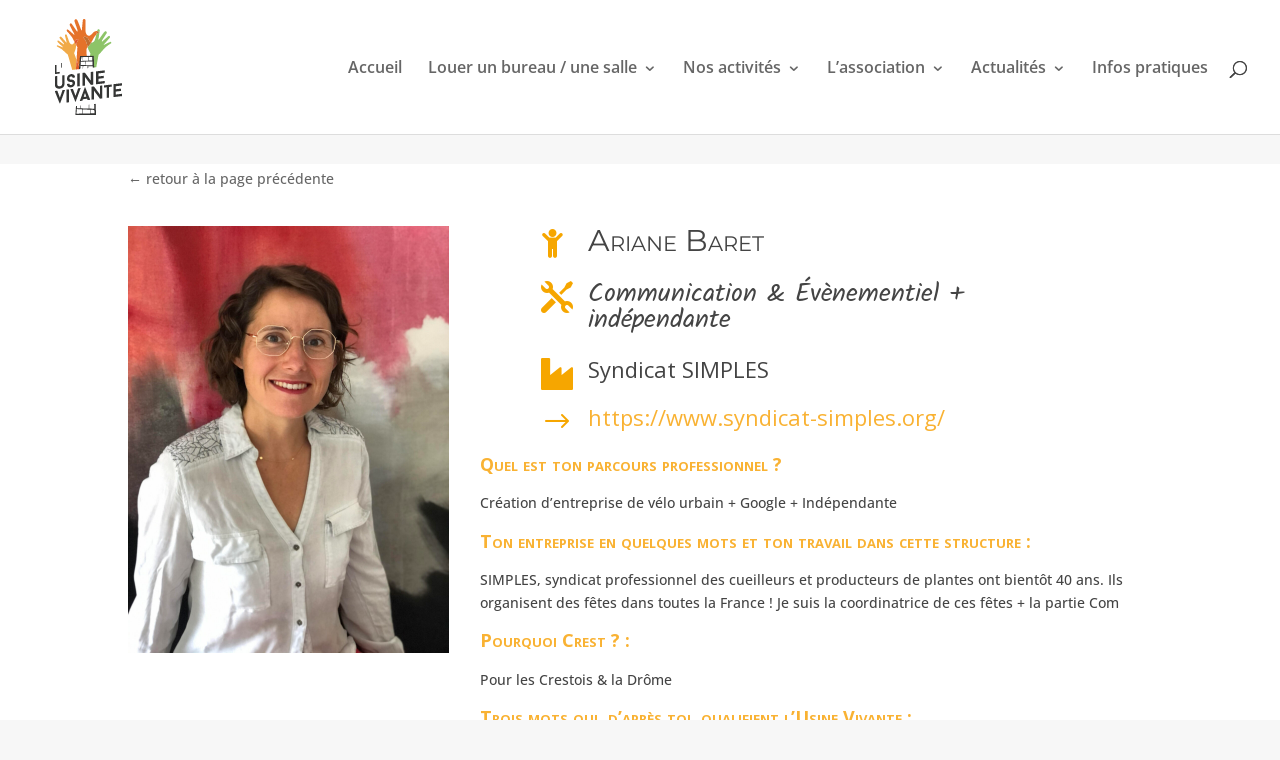

--- FILE ---
content_type: text/css
request_url: https://www.usinevivante.org/wp-content/et-cache/7369/et-divi-dynamic-7369-late.css?ver=1765004211
body_size: 436
content:
@font-face{font-family:ETmodules;font-display:block;src:url(//www.usinevivante.org/wp-content/themes/Divi/core/admin/fonts/modules/all/modules.eot);src:url(//www.usinevivante.org/wp-content/themes/Divi/core/admin/fonts/modules/all/modules.eot?#iefix) format("embedded-opentype"),url(//www.usinevivante.org/wp-content/themes/Divi/core/admin/fonts/modules/all/modules.woff) format("woff"),url(//www.usinevivante.org/wp-content/themes/Divi/core/admin/fonts/modules/all/modules.ttf) format("truetype"),url(//www.usinevivante.org/wp-content/themes/Divi/core/admin/fonts/modules/all/modules.svg#ETmodules) format("svg");font-weight:400;font-style:normal}

--- FILE ---
content_type: text/css
request_url: https://www.usinevivante.org/wp-content/et-cache/7369/et-core-unified-deferred-7369.min.css?ver=1765004211
body_size: 3563
content:
.et_pb_section_0.et_pb_section{padding-top:3px;padding-right:0px;padding-bottom:3px;padding-left:0px}.et_pb_row_0.et_pb_row{padding-top:0px!important;padding-right:0px!important;padding-bottom:6px!important;padding-left:0px!important;padding-top:0px;padding-right:0px;padding-bottom:6px;padding-left:0px}.et_pb_text_0.et_pb_text a{color:rgba(0,0,0,0.6)!important}.et_pb_section_1.et_pb_section{padding-top:1px;padding-right:0px;padding-bottom:0px;padding-left:0px}.et_pb_row_1.et_pb_row{padding-top:25.59375px!important;padding-right:0px!important;padding-bottom:4px!important;padding-left:0px!important;padding-top:25.59375px;padding-right:0px;padding-bottom:4px;padding-left:0px}.et_pb_image_0{text-align:left;margin-left:0}.et_pb_blurb_0.et_pb_blurb .et_pb_module_header,.et_pb_blurb_0.et_pb_blurb .et_pb_module_header a{font-variant:small-caps}.et_pb_blurb_0 .et_pb_main_blurb_image .et_pb_only_image_mode_wrap,.et_pb_blurb_0 .et_pb_main_blurb_image .et-pb-icon,.et_pb_blurb_1 .et_pb_main_blurb_image .et_pb_only_image_mode_wrap,.et_pb_blurb_1 .et_pb_main_blurb_image .et-pb-icon,.et_pb_blurb_2 .et_pb_main_blurb_image .et_pb_only_image_mode_wrap,.et_pb_blurb_2 .et_pb_main_blurb_image .et-pb-icon,.et_pb_blurb_3 .et_pb_main_blurb_image .et_pb_only_image_mode_wrap,.et_pb_blurb_3 .et_pb_main_blurb_image .et-pb-icon{border-style:solid}.et_pb_blurb_0 .et-pb-icon,.et_pb_blurb_1 .et-pb-icon,.et_pb_blurb_2 .et-pb-icon,.et_pb_blurb_3 .et-pb-icon{color:#f6a600;font-family:ETmodules!important;font-weight:400!important}.et_pb_blurb_1.et_pb_blurb .et_pb_module_header,.et_pb_blurb_1.et_pb_blurb .et_pb_module_header a{font-family:'Kalam',handwriting}.et_pb_blurb_2.et_pb_blurb .et_pb_module_header,.et_pb_blurb_2.et_pb_blurb .et_pb_module_header a{font-family:'Open Sans',Helvetica,Arial,Lucida,sans-serif}.et_pb_blurb_3.et_pb_blurb .et_pb_module_header,.et_pb_blurb_3.et_pb_blurb .et_pb_module_header a{font-family:'Open Sans',Helvetica,Arial,Lucida,sans-serif;color:#f9b233!important}.et_pb_text_1.et_pb_text,.et_pb_text_3.et_pb_text,.et_pb_text_5.et_pb_text,.et_pb_text_7.et_pb_text{color:#f9b233!important}.et_pb_text_1,.et_pb_text_3,.et_pb_text_5,.et_pb_text_7{font-weight:700;font-variant:small-caps;font-size:18px}.et_pb_section_2.et_pb_section{padding-top:19px;padding-right:0px;padding-bottom:51.1875px;padding-left:0px}.et_pb_row_2.et_pb_row{padding-top:0px!important;padding-right:0px!important;padding-bottom:25.59375px!important;padding-left:0px!important;padding-top:0px;padding-right:0px;padding-bottom:25.59375px;padding-left:0px}@media only screen and (max-width:980px){.et_pb_image_0{text-align:center;margin-left:auto;margin-right:auto}.et_pb_image_0 .et_pb_image_wrap img{width:auto}.et_pb_blurb_0 .et_pb_main_blurb_image .et_pb_only_image_mode_wrap,.et_pb_blurb_0 .et_pb_main_blurb_image .et-pb-icon,.et_pb_blurb_1 .et_pb_main_blurb_image .et_pb_only_image_mode_wrap,.et_pb_blurb_1 .et_pb_main_blurb_image .et-pb-icon,.et_pb_blurb_2 .et_pb_main_blurb_image .et_pb_only_image_mode_wrap,.et_pb_blurb_2 .et_pb_main_blurb_image .et-pb-icon,.et_pb_blurb_3 .et_pb_main_blurb_image .et_pb_only_image_mode_wrap,.et_pb_blurb_3 .et_pb_main_blurb_image .et-pb-icon{border-style:solid}}@media only screen and (max-width:767px){.et_pb_image_0 .et_pb_image_wrap img{width:auto}.et_pb_blurb_0 .et_pb_main_blurb_image .et_pb_only_image_mode_wrap,.et_pb_blurb_0 .et_pb_main_blurb_image .et-pb-icon,.et_pb_blurb_1 .et_pb_main_blurb_image .et_pb_only_image_mode_wrap,.et_pb_blurb_1 .et_pb_main_blurb_image .et-pb-icon,.et_pb_blurb_2 .et_pb_main_blurb_image .et_pb_only_image_mode_wrap,.et_pb_blurb_2 .et_pb_main_blurb_image .et-pb-icon,.et_pb_blurb_3 .et_pb_main_blurb_image .et_pb_only_image_mode_wrap,.et_pb_blurb_3 .et_pb_main_blurb_image .et-pb-icon{border-style:solid}}

--- FILE ---
content_type: text/css
request_url: https://www.usinevivante.org/wp-content/et-cache/7369/et-divi-dynamic-7369-late.css
body_size: 436
content:
@font-face{font-family:ETmodules;font-display:block;src:url(//www.usinevivante.org/wp-content/themes/Divi/core/admin/fonts/modules/all/modules.eot);src:url(//www.usinevivante.org/wp-content/themes/Divi/core/admin/fonts/modules/all/modules.eot?#iefix) format("embedded-opentype"),url(//www.usinevivante.org/wp-content/themes/Divi/core/admin/fonts/modules/all/modules.woff) format("woff"),url(//www.usinevivante.org/wp-content/themes/Divi/core/admin/fonts/modules/all/modules.ttf) format("truetype"),url(//www.usinevivante.org/wp-content/themes/Divi/core/admin/fonts/modules/all/modules.svg#ETmodules) format("svg");font-weight:400;font-style:normal}